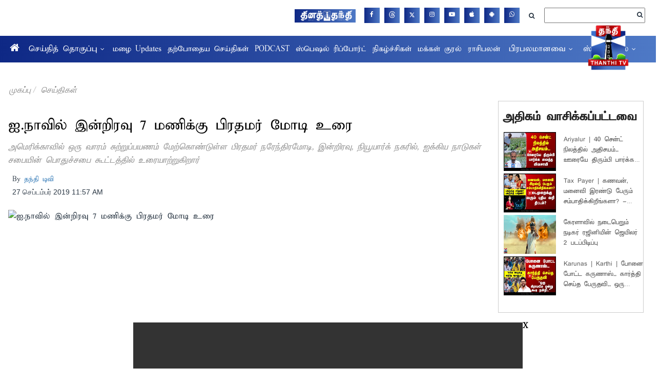

--- FILE ---
content_type: text/html; charset=utf-8
request_url: https://www.google.com/recaptcha/api2/aframe
body_size: 267
content:
<!DOCTYPE HTML><html><head><meta http-equiv="content-type" content="text/html; charset=UTF-8"></head><body><script nonce="C-FrlL7wm4oy1_9iIBGNGQ">/** Anti-fraud and anti-abuse applications only. See google.com/recaptcha */ try{var clients={'sodar':'https://pagead2.googlesyndication.com/pagead/sodar?'};window.addEventListener("message",function(a){try{if(a.source===window.parent){var b=JSON.parse(a.data);var c=clients[b['id']];if(c){var d=document.createElement('img');d.src=c+b['params']+'&rc='+(localStorage.getItem("rc::a")?sessionStorage.getItem("rc::b"):"");window.document.body.appendChild(d);sessionStorage.setItem("rc::e",parseInt(sessionStorage.getItem("rc::e")||0)+1);localStorage.setItem("rc::h",'1769208911825');}}}catch(b){}});window.parent.postMessage("_grecaptcha_ready", "*");}catch(b){}</script></body></html>

--- FILE ---
content_type: application/javascript; charset=utf-8
request_url: https://fundingchoicesmessages.google.com/f/AGSKWxUMNgalx0ygnyuiGXI93U8UiEikOmsRLzkTe64_fwW3gYsL2KZ_sbZCPSzPX1movlmJVzz87Pw25nr5uUvZA_LhOTG55BEfyBQScCGUFOonRCmNCkULybgWWnCFky1tFJNmCMmthB6IEILGLneQtqs1pbW0m32Jd0vsxaiXtwj7HQ-uRwg1RyY_gpHU/_/adsidebarrect./popunder5./ads/htmlparser./adinsertionplugin./ad/js/pushdown.
body_size: -1288
content:
window['1962ca44-24e3-455f-9a1f-643b8ccd6e5c'] = true;